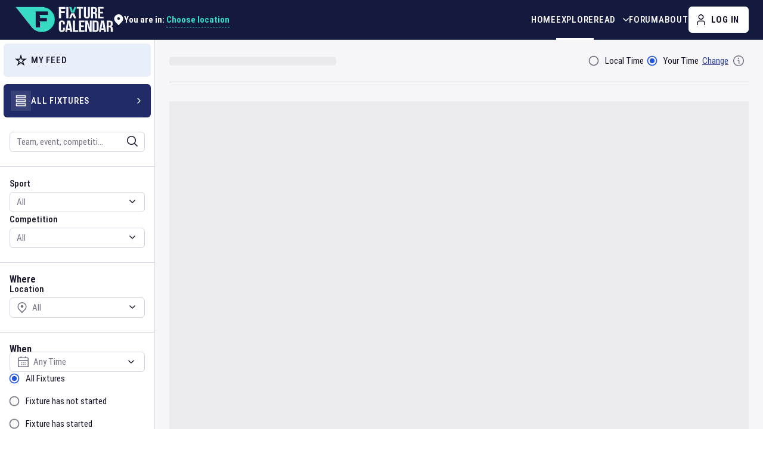

--- FILE ---
content_type: text/html; charset=utf-8
request_url: https://www.google.com/recaptcha/api2/aframe
body_size: 270
content:
<!DOCTYPE HTML><html><head><meta http-equiv="content-type" content="text/html; charset=UTF-8"></head><body><script nonce="6QL3GxLazhDMGkS3LOYUXg">/** Anti-fraud and anti-abuse applications only. See google.com/recaptcha */ try{var clients={'sodar':'https://pagead2.googlesyndication.com/pagead/sodar?'};window.addEventListener("message",function(a){try{if(a.source===window.parent){var b=JSON.parse(a.data);var c=clients[b['id']];if(c){var d=document.createElement('img');d.src=c+b['params']+'&rc='+(localStorage.getItem("rc::a")?sessionStorage.getItem("rc::b"):"");window.document.body.appendChild(d);sessionStorage.setItem("rc::e",parseInt(sessionStorage.getItem("rc::e")||0)+1);localStorage.setItem("rc::h",'1769891309768');}}}catch(b){}});window.parent.postMessage("_grecaptcha_ready", "*");}catch(b){}</script></body></html>

--- FILE ---
content_type: application/javascript; charset=UTF-8
request_url: https://www.fixturecalendar.com/_next/static/chunks/4386.ad768d4d7e1663d3.js
body_size: 2788
content:
"use strict";(self.webpackChunk_N_E=self.webpackChunk_N_E||[]).push([[4386],{34386:function(e,t,o){o.d(t,{Z:function(){return F}});var r=o(63366),n=o(87462),i=o(67294),p=o(86010),a=o(94780),l=o(10238),u=o(41796),s=o(90948),c=o(2734),m=o(71657),d=o(98216),h=o(96514),g=o(17417),f=o(2068),v=o(51705),Z=o(27909),T=o(79674),b=o(49299),w=o(34867),y=o(1588);function x(e){return(0,w.Z)("MuiTooltip",e)}let R=(0,y.Z)("MuiTooltip",["popper","popperInteractive","popperArrow","popperClose","tooltip","tooltipArrow","touch","tooltipPlacementLeft","tooltipPlacementRight","tooltipPlacementTop","tooltipPlacementBottom","arrow"]);var M=o(85893);let P=["arrow","children","classes","components","componentsProps","describeChild","disableFocusListener","disableHoverListener","disableInteractive","disableTouchListener","enterDelay","enterNextDelay","enterTouchDelay","followCursor","id","leaveDelay","leaveTouchDelay","onClose","onOpen","open","placement","PopperComponent","PopperProps","title","TransitionComponent","TransitionProps"],k=e=>{let{classes:t,disableInteractive:o,arrow:r,touch:n,placement:i}=e,p={popper:["popper",!o&&"popperInteractive",r&&"popperArrow"],tooltip:["tooltip",r&&"tooltipArrow",n&&"touch",`tooltipPlacement${(0,d.Z)(i.split("-")[0])}`],arrow:["arrow"]};return(0,a.Z)(p,x,t)},C=(0,s.ZP)(g.Z,{name:"MuiTooltip",slot:"Popper",overridesResolver:(e,t)=>{let{ownerState:o}=e;return[t.popper,!o.disableInteractive&&t.popperInteractive,o.arrow&&t.popperArrow,!o.open&&t.popperClose]}})(({theme:e,ownerState:t,open:o})=>(0,n.Z)({zIndex:(e.vars||e).zIndex.tooltip,pointerEvents:"none"},!t.disableInteractive&&{pointerEvents:"auto"},!o&&{pointerEvents:"none"},t.arrow&&{[`&[data-popper-placement*="bottom"] .${R.arrow}`]:{top:0,marginTop:"-0.71em","&::before":{transformOrigin:"0 100%"}},[`&[data-popper-placement*="top"] .${R.arrow}`]:{bottom:0,marginBottom:"-0.71em","&::before":{transformOrigin:"100% 0"}},[`&[data-popper-placement*="right"] .${R.arrow}`]:(0,n.Z)({},t.isRtl?{right:0,marginRight:"-0.71em"}:{left:0,marginLeft:"-0.71em"},{height:"1em",width:"0.71em","&::before":{transformOrigin:"100% 100%"}}),[`&[data-popper-placement*="left"] .${R.arrow}`]:(0,n.Z)({},t.isRtl?{left:0,marginLeft:"-0.71em"}:{right:0,marginRight:"-0.71em"},{height:"1em",width:"0.71em","&::before":{transformOrigin:"0 0"}})})),E=(0,s.ZP)("div",{name:"MuiTooltip",slot:"Tooltip",overridesResolver:(e,t)=>{let{ownerState:o}=e;return[t.tooltip,o.touch&&t.touch,o.arrow&&t.tooltipArrow,t[`tooltipPlacement${(0,d.Z)(o.placement.split("-")[0])}`]]}})(({theme:e,ownerState:t})=>(0,n.Z)({backgroundColor:e.vars?e.vars.palette.Tooltip.bg:(0,u.Fq)(e.palette.grey[700],.92),borderRadius:(e.vars||e).shape.borderRadius,color:(e.vars||e).palette.common.white,fontFamily:e.typography.fontFamily,padding:"4px 8px",fontSize:e.typography.pxToRem(11),maxWidth:300,margin:2,wordWrap:"break-word",fontWeight:e.typography.fontWeightMedium},t.arrow&&{position:"relative",margin:0},t.touch&&{padding:"8px 16px",fontSize:e.typography.pxToRem(14),lineHeight:`${Math.round(1e5*(16/14))/1e5}em`,fontWeight:e.typography.fontWeightRegular},{[`.${R.popper}[data-popper-placement*="left"] &`]:(0,n.Z)({transformOrigin:"right center"},t.isRtl?(0,n.Z)({marginLeft:"14px"},t.touch&&{marginLeft:"24px"}):(0,n.Z)({marginRight:"14px"},t.touch&&{marginRight:"24px"})),[`.${R.popper}[data-popper-placement*="right"] &`]:(0,n.Z)({transformOrigin:"left center"},t.isRtl?(0,n.Z)({marginRight:"14px"},t.touch&&{marginRight:"24px"}):(0,n.Z)({marginLeft:"14px"},t.touch&&{marginLeft:"24px"})),[`.${R.popper}[data-popper-placement*="top"] &`]:(0,n.Z)({transformOrigin:"center bottom",marginBottom:"14px"},t.touch&&{marginBottom:"24px"}),[`.${R.popper}[data-popper-placement*="bottom"] &`]:(0,n.Z)({transformOrigin:"center top",marginTop:"14px"},t.touch&&{marginTop:"24px"})})),O=(0,s.ZP)("span",{name:"MuiTooltip",slot:"Arrow",overridesResolver:(e,t)=>t.arrow})(({theme:e})=>({overflow:"hidden",position:"absolute",width:"1em",height:"0.71em",boxSizing:"border-box",color:e.vars?e.vars.palette.Tooltip.bg:(0,u.Fq)(e.palette.grey[700],.9),"&::before":{content:'""',margin:"auto",display:"block",width:"100%",height:"100%",backgroundColor:"currentColor",transform:"rotate(45deg)"}})),L=!1,S=null;function N(e,t){return o=>{t&&t(o),e(o)}}let $=i.forwardRef(function(e,t){var o,a,u,s,d,w;let y=(0,m.Z)({props:e,name:"MuiTooltip"}),{arrow:x=!1,children:R,components:$={},componentsProps:F={},describeChild:W=!1,disableFocusListener:A=!1,disableHoverListener:B=!1,disableInteractive:I=!1,disableTouchListener:j=!1,enterDelay:z=100,enterNextDelay:D=0,enterTouchDelay:U=700,followCursor:_=!1,id:q,leaveDelay:H=0,leaveTouchDelay:X=1500,onClose:Y,onOpen:G,open:J,placement:K="bottom",PopperComponent:Q,PopperProps:V={},title:ee,TransitionComponent:et=h.Z,TransitionProps:eo}=y,er=(0,r.Z)(y,P),en=(0,c.Z)(),ei="rtl"===en.direction,[ep,ea]=i.useState(),[el,eu]=i.useState(null),es=i.useRef(!1),ec=I||_,em=i.useRef(),ed=i.useRef(),eh=i.useRef(),eg=i.useRef(),[ef,ev]=(0,b.Z)({controlled:J,default:!1,name:"Tooltip",state:"open"}),eZ=ef,eT=(0,Z.Z)(q),eb=i.useRef(),ew=i.useCallback(()=>{void 0!==eb.current&&(document.body.style.WebkitUserSelect=eb.current,eb.current=void 0),clearTimeout(eg.current)},[]);i.useEffect(()=>()=>{clearTimeout(em.current),clearTimeout(ed.current),clearTimeout(eh.current),ew()},[ew]);let ey=e=>{clearTimeout(S),L=!0,ev(!0),G&&!eZ&&G(e)},ex=(0,f.Z)(e=>{clearTimeout(S),S=setTimeout(()=>{L=!1},800+H),ev(!1),Y&&eZ&&Y(e),clearTimeout(em.current),em.current=setTimeout(()=>{es.current=!1},en.transitions.duration.shortest)}),eR=e=>{es.current&&"touchstart"!==e.type||(ep&&ep.removeAttribute("title"),clearTimeout(ed.current),clearTimeout(eh.current),z||L&&D?ed.current=setTimeout(()=>{ey(e)},L?D:z):ey(e))},eM=e=>{clearTimeout(ed.current),clearTimeout(eh.current),eh.current=setTimeout(()=>{ex(e)},H)},{isFocusVisibleRef:eP,onBlur:ek,onFocus:eC,ref:eE}=(0,T.Z)(),[,eO]=i.useState(!1),eL=e=>{ek(e),!1===eP.current&&(eO(!1),eM(e))},eS=e=>{ep||ea(e.currentTarget),eC(e),!0===eP.current&&(eO(!0),eR(e))},eN=e=>{es.current=!0;let t=R.props;t.onTouchStart&&t.onTouchStart(e)},e$=e=>{eN(e),clearTimeout(eh.current),clearTimeout(em.current),ew(),eb.current=document.body.style.WebkitUserSelect,document.body.style.WebkitUserSelect="none",eg.current=setTimeout(()=>{document.body.style.WebkitUserSelect=eb.current,eR(e)},U)},eF=e=>{R.props.onTouchEnd&&R.props.onTouchEnd(e),ew(),clearTimeout(eh.current),eh.current=setTimeout(()=>{ex(e)},X)};i.useEffect(()=>{if(eZ)return document.addEventListener("keydown",e),()=>{document.removeEventListener("keydown",e)};function e(e){("Escape"===e.key||"Esc"===e.key)&&ex(e)}},[ex,eZ]);let eW=(0,v.Z)(ea,t),eA=(0,v.Z)(eE,eW),eB=(0,v.Z)(R.ref,eA);""===ee&&(eZ=!1);let eI=i.useRef({x:0,y:0}),ej=i.useRef(),ez=e=>{let t=R.props;t.onMouseMove&&t.onMouseMove(e),eI.current={x:e.clientX,y:e.clientY},ej.current&&ej.current.update()},eD={},eU="string"==typeof ee;W?(eD.title=eZ||!eU||B?null:ee,eD["aria-describedby"]=eZ?eT:null):(eD["aria-label"]=eU?ee:null,eD["aria-labelledby"]=eZ&&!eU?eT:null);let e_=(0,n.Z)({},eD,er,R.props,{className:(0,p.Z)(er.className,R.props.className),onTouchStart:eN,ref:eB},_?{onMouseMove:ez}:{}),eq={};j||(e_.onTouchStart=e$,e_.onTouchEnd=eF),B||(e_.onMouseOver=N(eR,e_.onMouseOver),e_.onMouseLeave=N(eM,e_.onMouseLeave),ec||(eq.onMouseOver=eR,eq.onMouseLeave=eM)),A||(e_.onFocus=N(eS,e_.onFocus),e_.onBlur=N(eL,e_.onBlur),ec||(eq.onFocus=eS,eq.onBlur=eL));let eH=i.useMemo(()=>{var e;let t=[{name:"arrow",enabled:!!el,options:{element:el,padding:4}}];return null!=(e=V.popperOptions)&&e.modifiers&&(t=t.concat(V.popperOptions.modifiers)),(0,n.Z)({},V.popperOptions,{modifiers:t})},[el,V]),eX=(0,n.Z)({},y,{isRtl:ei,arrow:x,disableInteractive:ec,placement:K,PopperComponentProp:Q,touch:es.current}),eY=k(eX),eG=null!=(o=$.Popper)?o:C,eJ=null!=(a=null!=(u=$.Transition)?u:et)?a:h.Z,eK=null!=(s=$.Tooltip)?s:E,eQ=null!=(d=$.Arrow)?d:O,eV=(0,l.Z)(eG,(0,n.Z)({},V,F.popper),eX),e0=(0,l.Z)(eJ,(0,n.Z)({},eo,F.transition),eX),e1=(0,l.Z)(eK,(0,n.Z)({},F.tooltip),eX),e4=(0,l.Z)(eQ,(0,n.Z)({},F.arrow),eX);return(0,M.jsxs)(i.Fragment,{children:[i.cloneElement(R,e_),(0,M.jsx)(eG,(0,n.Z)({as:null!=Q?Q:g.Z,placement:K,anchorEl:_?{getBoundingClientRect:()=>({top:eI.current.y,left:eI.current.x,right:eI.current.x,bottom:eI.current.y,width:0,height:0})}:ep,popperRef:ej,open:!!ep&&eZ,id:eT,transition:!0},eq,eV,{className:(0,p.Z)(eY.popper,null==V?void 0:V.className,null==(w=F.popper)?void 0:w.className),popperOptions:eH,children:({TransitionProps:e})=>{var t,o;return(0,M.jsx)(eJ,(0,n.Z)({timeout:en.transitions.duration.shorter},e,e0,{children:(0,M.jsxs)(eK,(0,n.Z)({},e1,{className:(0,p.Z)(eY.tooltip,null==(t=F.tooltip)?void 0:t.className),children:[ee,x?(0,M.jsx)(eQ,(0,n.Z)({},e4,{className:(0,p.Z)(eY.arrow,null==(o=F.arrow)?void 0:o.className),ref:eu})):null]}))}))}}))]})});var F=$}}]);

--- FILE ---
content_type: application/javascript; charset=UTF-8
request_url: https://www.fixturecalendar.com/_next/static/chunks/738-03fe1bdf3b832821.js
body_size: 15746
content:
"use strict";(self.webpackChunk_N_E=self.webpackChunk_N_E||[]).push([[738],{6135:function(e,t,r){var n=r(63366),o=r(87462),i=r(67294),a=r(59766),l=r(94780),s=r(13970),d=r(90948),u=r(71657),p=r(24707),c=r(85893);let f=["disableUnderline","components","componentsProps","fullWidth","hiddenLabel","inputComponent","multiline","type"],m=e=>{let{classes:t,disableUnderline:r}=e,n=(0,l.Z)({root:["root",!r&&"underline"],input:["input"]},p._,t);return(0,o.Z)({},t,n)},h=(0,d.ZP)(s.Ej,{shouldForwardProp:e=>(0,d.FO)(e)||"classes"===e,name:"MuiFilledInput",slot:"Root",overridesResolver:(e,t)=>{let{ownerState:r}=e;return[...(0,s.Gx)(e,t),!r.disableUnderline&&t.underline]}})(({theme:e,ownerState:t})=>{var r;let n="light"===e.palette.mode,i=n?"rgba(0, 0, 0, 0.06)":"rgba(255, 255, 255, 0.09)";return(0,o.Z)({position:"relative",backgroundColor:e.vars?e.vars.palette.FilledInput.bg:i,borderTopLeftRadius:(e.vars||e).shape.borderRadius,borderTopRightRadius:(e.vars||e).shape.borderRadius,transition:e.transitions.create("background-color",{duration:e.transitions.duration.shorter,easing:e.transitions.easing.easeOut}),"&:hover":{backgroundColor:e.vars?e.vars.palette.FilledInput.hoverBg:n?"rgba(0, 0, 0, 0.09)":"rgba(255, 255, 255, 0.13)","@media (hover: none)":{backgroundColor:e.vars?e.vars.palette.FilledInput.bg:i}},[`&.${p.Z.focused}`]:{backgroundColor:e.vars?e.vars.palette.FilledInput.bg:i},[`&.${p.Z.disabled}`]:{backgroundColor:e.vars?e.vars.palette.FilledInput.disabledBg:n?"rgba(0, 0, 0, 0.12)":"rgba(255, 255, 255, 0.12)"}},!t.disableUnderline&&{"&:after":{borderBottom:`2px solid ${null==(r=(e.vars||e).palette[t.color||"primary"])?void 0:r.main}`,left:0,bottom:0,content:'""',position:"absolute",right:0,transform:"scaleX(0)",transition:e.transitions.create("transform",{duration:e.transitions.duration.shorter,easing:e.transitions.easing.easeOut}),pointerEvents:"none"},[`&.${p.Z.focused}:after`]:{transform:"scaleX(1) translateX(0)"},[`&.${p.Z.error}:after`]:{borderBottomColor:(e.vars||e).palette.error.main,transform:"scaleX(1)"},"&:before":{borderBottom:`1px solid ${e.vars?`rgba(${e.vars.palette.common.onBackgroundChannel} / ${e.vars.opacity.inputUnderline})`:n?"rgba(0, 0, 0, 0.42)":"rgba(255, 255, 255, 0.7)"}`,left:0,bottom:0,content:'"\\00a0"',position:"absolute",right:0,transition:e.transitions.create("border-bottom-color",{duration:e.transitions.duration.shorter}),pointerEvents:"none"},[`&:hover:not(.${p.Z.disabled}):before`]:{borderBottom:`1px solid ${(e.vars||e).palette.text.primary}`},[`&.${p.Z.disabled}:before`]:{borderBottomStyle:"dotted"}},t.startAdornment&&{paddingLeft:12},t.endAdornment&&{paddingRight:12},t.multiline&&(0,o.Z)({padding:"25px 12px 8px"},"small"===t.size&&{paddingTop:21,paddingBottom:4},t.hiddenLabel&&{paddingTop:16,paddingBottom:17}))}),v=(0,d.ZP)(s.rA,{name:"MuiFilledInput",slot:"Input",overridesResolver:s._o})(({theme:e,ownerState:t})=>(0,o.Z)({paddingTop:25,paddingRight:12,paddingBottom:8,paddingLeft:12},!e.vars&&{"&:-webkit-autofill":{WebkitBoxShadow:"light"===e.palette.mode?null:"0 0 0 100px #266798 inset",WebkitTextFillColor:"light"===e.palette.mode?null:"#fff",caretColor:"light"===e.palette.mode?null:"#fff",borderTopLeftRadius:"inherit",borderTopRightRadius:"inherit"}},e.vars&&{"&:-webkit-autofill":{borderTopLeftRadius:"inherit",borderTopRightRadius:"inherit"},[e.getColorSchemeSelector("dark")]:{"&:-webkit-autofill":{WebkitBoxShadow:"0 0 0 100px #266798 inset",WebkitTextFillColor:"#fff",caretColor:"#fff"}}},"small"===t.size&&{paddingTop:21,paddingBottom:4},t.hiddenLabel&&{paddingTop:16,paddingBottom:17},t.multiline&&{paddingTop:0,paddingBottom:0,paddingLeft:0,paddingRight:0},t.startAdornment&&{paddingLeft:0},t.endAdornment&&{paddingRight:0},t.hiddenLabel&&"small"===t.size&&{paddingTop:8,paddingBottom:9})),b=i.forwardRef(function(e,t){let r=(0,u.Z)({props:e,name:"MuiFilledInput"}),{components:i={},componentsProps:l,fullWidth:d=!1,inputComponent:p="input",multiline:b=!1,type:Z="text"}=r,g=(0,n.Z)(r,f),x=(0,o.Z)({},r,{fullWidth:d,inputComponent:p,multiline:b,type:Z}),y=m(r),w={root:{ownerState:x},input:{ownerState:x}},R=l?(0,a.Z)(l,w):w;return(0,c.jsx)(s.ZP,(0,o.Z)({components:(0,o.Z)({Root:h,Input:v},i),componentsProps:R,fullWidth:d,inputComponent:p,multiline:b,ref:t,type:Z},g,{classes:y}))});b.muiName="Input",t.Z=b},24707:function(e,t,r){r.d(t,{_:function(){return l}});var n=r(87462),o=r(34867),i=r(1588),a=r(55827);function l(e){return(0,o.Z)("MuiFilledInput",e)}let s=(0,n.Z)({},a.Z,(0,i.Z)("MuiFilledInput",["root","underline","input"]));t.Z=s},94054:function(e,t,r){r.d(t,{Z:function(){return y}});var n=r(63366),o=r(87462),i=r(67294),a=r(86010),l=r(94780),s=r(71657),d=r(90948),u=r(5108),p=r(98216),c=r(71579),f=r(47167),m=r(34867);function h(e){return(0,m.Z)("MuiFormControl",e)}(0,r(1588).Z)("MuiFormControl",["root","marginNone","marginNormal","marginDense","fullWidth","disabled"]);var v=r(85893);let b=["children","className","color","component","disabled","error","focused","fullWidth","hiddenLabel","margin","required","size","variant"],Z=e=>{let{classes:t,margin:r,fullWidth:n}=e,o={root:["root","none"!==r&&`margin${(0,p.Z)(r)}`,n&&"fullWidth"]};return(0,l.Z)(o,h,t)},g=(0,d.ZP)("div",{name:"MuiFormControl",slot:"Root",overridesResolver:({ownerState:e},t)=>(0,o.Z)({},t.root,t[`margin${(0,p.Z)(e.margin)}`],e.fullWidth&&t.fullWidth)})(({ownerState:e})=>(0,o.Z)({display:"inline-flex",flexDirection:"column",position:"relative",minWidth:0,padding:0,margin:0,border:0,verticalAlign:"top"},"normal"===e.margin&&{marginTop:16,marginBottom:8},"dense"===e.margin&&{marginTop:8,marginBottom:4},e.fullWidth&&{width:"100%"})),x=i.forwardRef(function(e,t){let r;let l=(0,s.Z)({props:e,name:"MuiFormControl"}),{children:d,className:p,color:m="primary",component:h="div",disabled:x=!1,error:y=!1,focused:w,fullWidth:R=!1,hiddenLabel:S=!1,margin:C="none",required:P=!1,size:k="medium",variant:M="outlined"}=l,E=(0,n.Z)(l,b),I=(0,o.Z)({},l,{color:m,component:h,disabled:x,error:y,fullWidth:R,hiddenLabel:S,margin:C,required:P,size:k,variant:M}),F=Z(I),[z,O]=i.useState(()=>{let e=!1;return d&&i.Children.forEach(d,t=>{if(!(0,c.Z)(t,["Input","Select"]))return;let r=(0,c.Z)(t,["Select"])?t.props.input:t;r&&(0,u.B7)(r.props)&&(e=!0)}),e}),[$,j]=i.useState(()=>{let e=!1;return d&&i.Children.forEach(d,t=>{(0,c.Z)(t,["Input","Select"])&&(0,u.vd)(t.props,!0)&&(e=!0)}),e}),[A,L]=i.useState(!1);x&&A&&L(!1);let N=i.useCallback(()=>{j(!0)},[]),T=i.useCallback(()=>{j(!1)},[]);return(0,v.jsx)(f.Z.Provider,{value:{adornedStart:z,setAdornedStart:O,color:m,disabled:x,error:y,filled:$,focused:void 0===w||x?A:w,fullWidth:R,hiddenLabel:S,size:k,onBlur:()=>{L(!1)},onEmpty:T,onFilled:N,onFocus:()=>{L(!0)},registerEffect:r,required:P,variant:M},children:(0,v.jsx)(g,(0,o.Z)({as:h,ownerState:I,className:(0,a.Z)(F.root,p),ref:t},E,{children:d}))})});var y=x},47167:function(e,t,r){var n=r(67294);let o=n.createContext();t.Z=o},15704:function(e,t,r){r.d(t,{Z:function(){return n}});function n({props:e,states:t,muiFormControl:r}){return t.reduce((t,n)=>(t[n]=e[n],r&&void 0===e[n]&&(t[n]=r[n]),t),{})}},74423:function(e,t,r){r.d(t,{Z:function(){return i}});var n=r(67294),o=r(47167);function i(){return n.useContext(o.Z)}},56815:function(e,t,r){r.d(t,{Z:function(){return R}});var n,o=r(63366),i=r(87462),a=r(67294),l=r(86010),s=r(94780),d=r(15704),u=r(74423),p=r(90948),c=r(98216),f=r(34867),m=r(1588);function h(e){return(0,f.Z)("MuiFormHelperText",e)}let v=(0,m.Z)("MuiFormHelperText",["root","error","disabled","sizeSmall","sizeMedium","contained","focused","filled","required"]);var b=r(71657),Z=r(85893);let g=["children","className","component","disabled","error","filled","focused","margin","required","variant"],x=e=>{let{classes:t,contained:r,size:n,disabled:o,error:i,filled:a,focused:l,required:d}=e,u={root:["root",o&&"disabled",i&&"error",n&&`size${(0,c.Z)(n)}`,r&&"contained",l&&"focused",a&&"filled",d&&"required"]};return(0,s.Z)(u,h,t)},y=(0,p.ZP)("p",{name:"MuiFormHelperText",slot:"Root",overridesResolver:(e,t)=>{let{ownerState:r}=e;return[t.root,r.size&&t[`size${(0,c.Z)(r.size)}`],r.contained&&t.contained,r.filled&&t.filled]}})(({theme:e,ownerState:t})=>(0,i.Z)({color:(e.vars||e).palette.text.secondary},e.typography.caption,{textAlign:"left",marginTop:3,marginRight:0,marginBottom:0,marginLeft:0,[`&.${v.disabled}`]:{color:(e.vars||e).palette.text.disabled},[`&.${v.error}`]:{color:(e.vars||e).palette.error.main}},"small"===t.size&&{marginTop:4},t.contained&&{marginLeft:14,marginRight:14})),w=a.forwardRef(function(e,t){let r=(0,b.Z)({props:e,name:"MuiFormHelperText"}),{children:a,className:s,component:p="p"}=r,c=(0,o.Z)(r,g),f=(0,u.Z)(),m=(0,d.Z)({props:r,muiFormControl:f,states:["variant","size","disabled","error","filled","focused","required"]}),h=(0,i.Z)({},r,{component:p,contained:"filled"===m.variant||"outlined"===m.variant,variant:m.variant,size:m.size,disabled:m.disabled,error:m.error,filled:m.filled,focused:m.focused,required:m.required}),v=x(h);return(0,Z.jsx)(y,(0,i.Z)({as:p,ownerState:h,className:(0,l.Z)(v.root,s),ref:t},c,{children:" "===a?n||(n=(0,Z.jsx)("span",{className:"notranslate",children:"​"})):a}))});var R=w},40476:function(e,t,r){var n=r(63366),o=r(87462),i=r(67294),a=r(86010),l=r(94780),s=r(15704),d=r(74423),u=r(98216),p=r(71657),c=r(90948),f=r(64748),m=r(85893);let h=["children","className","color","component","disabled","error","filled","focused","required"],v=e=>{let{classes:t,color:r,focused:n,disabled:o,error:i,filled:a,required:s}=e,d={root:["root",`color${(0,u.Z)(r)}`,o&&"disabled",i&&"error",a&&"filled",n&&"focused",s&&"required"],asterisk:["asterisk",i&&"error"]};return(0,l.Z)(d,f.M,t)},b=(0,c.ZP)("label",{name:"MuiFormLabel",slot:"Root",overridesResolver:({ownerState:e},t)=>(0,o.Z)({},t.root,"secondary"===e.color&&t.colorSecondary,e.filled&&t.filled)})(({theme:e,ownerState:t})=>(0,o.Z)({color:(e.vars||e).palette.text.secondary},e.typography.body1,{lineHeight:"1.4375em",padding:0,position:"relative",[`&.${f.Z.focused}`]:{color:(e.vars||e).palette[t.color].main},[`&.${f.Z.disabled}`]:{color:(e.vars||e).palette.text.disabled},[`&.${f.Z.error}`]:{color:(e.vars||e).palette.error.main}})),Z=(0,c.ZP)("span",{name:"MuiFormLabel",slot:"Asterisk",overridesResolver:(e,t)=>t.asterisk})(({theme:e})=>({[`&.${f.Z.error}`]:{color:(e.vars||e).palette.error.main}})),g=i.forwardRef(function(e,t){let r=(0,p.Z)({props:e,name:"MuiFormLabel"}),{children:i,className:l,component:u="label"}=r,c=(0,n.Z)(r,h),f=(0,d.Z)(),g=(0,s.Z)({props:r,muiFormControl:f,states:["color","required","focused","disabled","error","filled"]}),x=(0,o.Z)({},r,{color:g.color||"primary",component:u,disabled:g.disabled,error:g.error,filled:g.filled,focused:g.focused,required:g.required}),y=v(x);return(0,m.jsxs)(b,(0,o.Z)({as:u,ownerState:x,className:(0,a.Z)(y.root,l),ref:t},c,{children:[i,g.required&&(0,m.jsxs)(Z,{ownerState:x,"aria-hidden":!0,className:y.asterisk,children:[" ","*"]})]}))});t.Z=g},64748:function(e,t,r){r.d(t,{M:function(){return i}});var n=r(34867),o=r(1588);function i(e){return(0,n.Z)("MuiFormLabel",e)}let a=(0,o.Z)("MuiFormLabel",["root","colorSecondary","focused","disabled","error","filled","required","asterisk"]);t.Z=a},96514:function(e,t,r){var n=r(87462),o=r(63366),i=r(67294),a=r(98885),l=r(2734),s=r(30577),d=r(51705),u=r(85893);let p=["addEndListener","appear","children","easing","in","onEnter","onEntered","onEntering","onExit","onExited","onExiting","style","timeout","TransitionComponent"];function c(e){return`scale(${e}, ${e**2})`}let f={entering:{opacity:1,transform:c(1)},entered:{opacity:1,transform:"none"}},m="undefined"!=typeof navigator&&/^((?!chrome|android).)*(safari|mobile)/i.test(navigator.userAgent)&&/(os |version\/)15(.|_)4/i.test(navigator.userAgent),h=i.forwardRef(function(e,t){let{addEndListener:r,appear:h=!0,children:v,easing:b,in:Z,onEnter:g,onEntered:x,onEntering:y,onExit:w,onExited:R,onExiting:S,style:C,timeout:P="auto",TransitionComponent:k=a.ZP}=e,M=(0,o.Z)(e,p),E=i.useRef(),I=i.useRef(),F=(0,l.Z)(),z=i.useRef(null),O=(0,d.Z)(v.ref,t),$=(0,d.Z)(z,O),j=e=>t=>{if(e){let r=z.current;void 0===t?e(r):e(r,t)}},A=j(y),L=j((e,t)=>{let r;(0,s.n)(e);let{duration:n,delay:o,easing:i}=(0,s.C)({style:C,timeout:P,easing:b},{mode:"enter"});"auto"===P?(r=F.transitions.getAutoHeightDuration(e.clientHeight),I.current=r):r=n,e.style.transition=[F.transitions.create("opacity",{duration:r,delay:o}),F.transitions.create("transform",{duration:m?r:.666*r,delay:o,easing:i})].join(","),g&&g(e,t)}),N=j(x),T=j(S),W=j(e=>{let t;let{duration:r,delay:n,easing:o}=(0,s.C)({style:C,timeout:P,easing:b},{mode:"exit"});"auto"===P?(t=F.transitions.getAutoHeightDuration(e.clientHeight),I.current=t):t=r,e.style.transition=[F.transitions.create("opacity",{duration:t,delay:n}),F.transitions.create("transform",{duration:m?t:.666*t,delay:m?n:n||.333*t,easing:o})].join(","),e.style.opacity=0,e.style.transform=c(.75),w&&w(e)}),B=j(R),D=e=>{"auto"===P&&(E.current=setTimeout(e,I.current||0)),r&&r(z.current,e)};return i.useEffect(()=>()=>{clearTimeout(E.current)},[]),(0,u.jsx)(k,(0,n.Z)({appear:h,in:Z,nodeRef:z,onEnter:L,onEntered:N,onEntering:A,onExit:W,onExited:B,onExiting:T,addEndListener:D,timeout:"auto"===P?null:P},M,{children:(e,t)=>i.cloneElement(v,(0,n.Z)({style:(0,n.Z)({opacity:0,transform:c(.75),visibility:"exited"!==e||Z?void 0:"hidden"},f[e],C,v.props.style),ref:$},t))}))});h.muiSupportAuto=!0,t.Z=h},79332:function(e,t,r){var n=r(63366),o=r(87462),i=r(67294),a=r(94780),l=r(59766),s=r(13970),d=r(90948),u=r(71657),p=r(7021),c=r(85893);let f=["disableUnderline","components","componentsProps","fullWidth","inputComponent","multiline","type"],m=e=>{let{classes:t,disableUnderline:r}=e,n=(0,a.Z)({root:["root",!r&&"underline"],input:["input"]},p.l,t);return(0,o.Z)({},t,n)},h=(0,d.ZP)(s.Ej,{shouldForwardProp:e=>(0,d.FO)(e)||"classes"===e,name:"MuiInput",slot:"Root",overridesResolver:(e,t)=>{let{ownerState:r}=e;return[...(0,s.Gx)(e,t),!r.disableUnderline&&t.underline]}})(({theme:e,ownerState:t})=>{let r="light"===e.palette.mode,n=r?"rgba(0, 0, 0, 0.42)":"rgba(255, 255, 255, 0.7)";return e.vars&&(n=`rgba(${e.vars.palette.common.onBackgroundChannel} / ${e.vars.opacity.inputUnderline})`),(0,o.Z)({position:"relative"},t.formControl&&{"label + &":{marginTop:16}},!t.disableUnderline&&{"&:after":{borderBottom:`2px solid ${(e.vars||e).palette[t.color].main}`,left:0,bottom:0,content:'""',position:"absolute",right:0,transform:"scaleX(0)",transition:e.transitions.create("transform",{duration:e.transitions.duration.shorter,easing:e.transitions.easing.easeOut}),pointerEvents:"none"},[`&.${p.Z.focused}:after`]:{transform:"scaleX(1) translateX(0)"},[`&.${p.Z.error}:after`]:{borderBottomColor:(e.vars||e).palette.error.main,transform:"scaleX(1)"},"&:before":{borderBottom:`1px solid ${n}`,left:0,bottom:0,content:'"\\00a0"',position:"absolute",right:0,transition:e.transitions.create("border-bottom-color",{duration:e.transitions.duration.shorter}),pointerEvents:"none"},[`&:hover:not(.${p.Z.disabled}):before`]:{borderBottom:`2px solid ${(e.vars||e).palette.text.primary}`,"@media (hover: none)":{borderBottom:`1px solid ${n}`}},[`&.${p.Z.disabled}:before`]:{borderBottomStyle:"dotted"}})}),v=(0,d.ZP)(s.rA,{name:"MuiInput",slot:"Input",overridesResolver:s._o})({}),b=i.forwardRef(function(e,t){let r=(0,u.Z)({props:e,name:"MuiInput"}),{disableUnderline:i,components:a={},componentsProps:d,fullWidth:p=!1,inputComponent:b="input",multiline:Z=!1,type:g="text"}=r,x=(0,n.Z)(r,f),y=m(r),w={root:{ownerState:{disableUnderline:i}}},R=d?(0,l.Z)(d,w):w;return(0,c.jsx)(s.ZP,(0,o.Z)({components:(0,o.Z)({Root:h,Input:v},a),componentsProps:R,fullWidth:p,inputComponent:b,multiline:Z,ref:t,type:g},x,{classes:y}))});b.muiName="Input",t.Z=b},7021:function(e,t,r){r.d(t,{l:function(){return l}});var n=r(87462),o=r(34867),i=r(1588),a=r(55827);function l(e){return(0,o.Z)("MuiInput",e)}let s=(0,n.Z)({},a.Z,(0,i.Z)("MuiInput",["root","underline","input"]));t.Z=s},87109:function(e,t,r){r.d(t,{Z:function(){return C}});var n,o=r(63366),i=r(87462),a=r(67294),l=r(86010),s=r(94780),d=r(98216),u=r(15861),p=r(47167),c=r(74423),f=r(90948),m=r(34867),h=r(1588);function v(e){return(0,m.Z)("MuiInputAdornment",e)}let b=(0,h.Z)("MuiInputAdornment",["root","filled","standard","outlined","positionStart","positionEnd","disablePointerEvents","hiddenLabel","sizeSmall"]);var Z=r(71657),g=r(85893);let x=["children","className","component","disablePointerEvents","disableTypography","position","variant"],y=(e,t)=>{let{ownerState:r}=e;return[t.root,t[`position${(0,d.Z)(r.position)}`],!0===r.disablePointerEvents&&t.disablePointerEvents,t[r.variant]]},w=e=>{let{classes:t,disablePointerEvents:r,hiddenLabel:n,position:o,size:i,variant:a}=e,l={root:["root",r&&"disablePointerEvents",o&&`position${(0,d.Z)(o)}`,a,n&&"hiddenLabel",i&&`size${(0,d.Z)(i)}`]};return(0,s.Z)(l,v,t)},R=(0,f.ZP)("div",{name:"MuiInputAdornment",slot:"Root",overridesResolver:y})(({theme:e,ownerState:t})=>(0,i.Z)({display:"flex",height:"0.01em",maxHeight:"2em",alignItems:"center",whiteSpace:"nowrap",color:(e.vars||e).palette.action.active},"filled"===t.variant&&{[`&.${b.positionStart}&:not(.${b.hiddenLabel})`]:{marginTop:16}},"start"===t.position&&{marginRight:8},"end"===t.position&&{marginLeft:8},!0===t.disablePointerEvents&&{pointerEvents:"none"})),S=a.forwardRef(function(e,t){let r=(0,Z.Z)({props:e,name:"MuiInputAdornment"}),{children:s,className:d,component:f="div",disablePointerEvents:m=!1,disableTypography:h=!1,position:v,variant:b}=r,y=(0,o.Z)(r,x),S=(0,c.Z)()||{},C=b;b&&S.variant,S&&!C&&(C=S.variant);let P=(0,i.Z)({},r,{hiddenLabel:S.hiddenLabel,size:S.size,disablePointerEvents:m,position:v,variant:C}),k=w(P);return(0,g.jsx)(p.Z.Provider,{value:null,children:(0,g.jsx)(R,(0,i.Z)({as:f,ownerState:P,className:(0,l.Z)(k.root,d),ref:t},y,{children:"string"!=typeof s||h?(0,g.jsxs)(a.Fragment,{children:["start"===v?n||(n=(0,g.jsx)("span",{className:"notranslate",children:"​"})):null,s]}):(0,g.jsx)(u.Z,{color:"text.secondary",children:s})}))})});var C=S},13970:function(e,t,r){r.d(t,{rA:function(){return L},Ej:function(){return A},ZP:function(){return W},_o:function(){return $},Gx:function(){return O}});var n=r(63366),o=r(87462),i=r(71387),a=r(67294),l=r(86010),s=r(94780),d=r(73935),u=r(30067),p=r(58290),c=r(87596),f=r(16600),m=r(85893);let h=["onChange","maxRows","minRows","style","value"];function v(e,t){return parseInt(e[t],10)||0}let b={shadow:{visibility:"hidden",position:"absolute",overflow:"hidden",height:0,top:0,left:0,transform:"translateZ(0)"}};function Z(e){return null==e||0===Object.keys(e).length}let g=a.forwardRef(function(e,t){let{onChange:r,maxRows:i,minRows:l=1,style:s,value:g}=e,x=(0,n.Z)(e,h),{current:y}=a.useRef(null!=g),w=a.useRef(null),R=(0,u.Z)(t,w),S=a.useRef(null),C=a.useRef(0),[P,k]=a.useState({}),M=a.useCallback(()=>{let t=w.current,r=(0,p.Z)(t),n=r.getComputedStyle(t);if("0px"===n.width)return{};let o=S.current;o.style.width=n.width,o.value=t.value||e.placeholder||"x","\n"===o.value.slice(-1)&&(o.value+=" ");let a=n["box-sizing"],s=v(n,"padding-bottom")+v(n,"padding-top"),d=v(n,"border-bottom-width")+v(n,"border-top-width"),u=o.scrollHeight;o.value="x";let c=o.scrollHeight,f=u;l&&(f=Math.max(Number(l)*c,f)),i&&(f=Math.min(Number(i)*c,f)),f=Math.max(f,c);let m=f+("border-box"===a?s+d:0),h=1>=Math.abs(f-u);return{outerHeightStyle:m,overflow:h}},[i,l,e.placeholder]),E=(e,t)=>{let{outerHeightStyle:r,overflow:n}=t;return C.current<20&&(r>0&&Math.abs((e.outerHeightStyle||0)-r)>1||e.overflow!==n)?(C.current+=1,{overflow:n,outerHeightStyle:r}):e},I=a.useCallback(()=>{let e=M();Z(e)||k(t=>E(t,e))},[M]),F=()=>{let e=M();Z(e)||(0,d.flushSync)(()=>{k(t=>E(t,e))})};a.useEffect(()=>{let e;let t=(0,c.Z)(()=>{C.current=0,w.current&&F()}),r=(0,p.Z)(w.current);return r.addEventListener("resize",t),"undefined"!=typeof ResizeObserver&&(e=new ResizeObserver(t)).observe(w.current),()=>{t.clear(),r.removeEventListener("resize",t),e&&e.disconnect()}}),(0,f.Z)(()=>{I()}),a.useEffect(()=>{C.current=0},[g]);let z=e=>{C.current=0,y||I(),r&&r(e)};return(0,m.jsxs)(a.Fragment,{children:[(0,m.jsx)("textarea",(0,o.Z)({value:g,onChange:z,ref:R,rows:l,style:(0,o.Z)({height:P.outerHeightStyle,overflow:P.overflow?"hidden":null},s)},x)),(0,m.jsx)("textarea",{"aria-hidden":!0,className:e.className,readOnly:!0,ref:S,tabIndex:-1,style:(0,o.Z)({},b.shadow,s,{padding:0})})]})});var x=r(28442),y=r(15704),w=r(47167),R=r(74423),S=r(90948),C=r(71657),P=r(98216),k=r(51705),M=r(58974),E=r(42287),I=r(5108),F=r(55827);let z=["aria-describedby","autoComplete","autoFocus","className","color","components","componentsProps","defaultValue","disabled","disableInjectingGlobalStyles","endAdornment","error","fullWidth","id","inputComponent","inputProps","inputRef","margin","maxRows","minRows","multiline","name","onBlur","onChange","onClick","onFocus","onKeyDown","onKeyUp","placeholder","readOnly","renderSuffix","rows","size","startAdornment","type","value"],O=(e,t)=>{let{ownerState:r}=e;return[t.root,r.formControl&&t.formControl,r.startAdornment&&t.adornedStart,r.endAdornment&&t.adornedEnd,r.error&&t.error,"small"===r.size&&t.sizeSmall,r.multiline&&t.multiline,r.color&&t[`color${(0,P.Z)(r.color)}`],r.fullWidth&&t.fullWidth,r.hiddenLabel&&t.hiddenLabel]},$=(e,t)=>{let{ownerState:r}=e;return[t.input,"small"===r.size&&t.inputSizeSmall,r.multiline&&t.inputMultiline,"search"===r.type&&t.inputTypeSearch,r.startAdornment&&t.inputAdornedStart,r.endAdornment&&t.inputAdornedEnd,r.hiddenLabel&&t.inputHiddenLabel]},j=e=>{let{classes:t,color:r,disabled:n,error:o,endAdornment:i,focused:a,formControl:l,fullWidth:d,hiddenLabel:u,multiline:p,readOnly:c,size:f,startAdornment:m,type:h}=e,v={root:["root",`color${(0,P.Z)(r)}`,n&&"disabled",o&&"error",d&&"fullWidth",a&&"focused",l&&"formControl","small"===f&&"sizeSmall",p&&"multiline",m&&"adornedStart",i&&"adornedEnd",u&&"hiddenLabel",c&&"readOnly"],input:["input",n&&"disabled","search"===h&&"inputTypeSearch",p&&"inputMultiline","small"===f&&"inputSizeSmall",u&&"inputHiddenLabel",m&&"inputAdornedStart",i&&"inputAdornedEnd",c&&"readOnly"]};return(0,s.Z)(v,F.u,t)},A=(0,S.ZP)("div",{name:"MuiInputBase",slot:"Root",overridesResolver:O})(({theme:e,ownerState:t})=>(0,o.Z)({},e.typography.body1,{color:(e.vars||e).palette.text.primary,lineHeight:"1.4375em",boxSizing:"border-box",position:"relative",cursor:"text",display:"inline-flex",alignItems:"center",[`&.${F.Z.disabled}`]:{color:(e.vars||e).palette.text.disabled,cursor:"default"}},t.multiline&&(0,o.Z)({padding:"4px 0 5px"},"small"===t.size&&{paddingTop:1}),t.fullWidth&&{width:"100%"})),L=(0,S.ZP)("input",{name:"MuiInputBase",slot:"Input",overridesResolver:$})(({theme:e,ownerState:t})=>{let r="light"===e.palette.mode,n=(0,o.Z)({color:"currentColor"},e.vars?{opacity:e.vars.opacity.inputPlaceholder}:{opacity:r?.42:.5},{transition:e.transitions.create("opacity",{duration:e.transitions.duration.shorter})}),i={opacity:"0 !important"},a=e.vars?{opacity:e.vars.opacity.inputPlaceholder}:{opacity:r?.42:.5};return(0,o.Z)({font:"inherit",letterSpacing:"inherit",color:"currentColor",padding:"4px 0 5px",border:0,boxSizing:"content-box",background:"none",height:"1.4375em",margin:0,WebkitTapHighlightColor:"transparent",display:"block",minWidth:0,width:"100%",animationName:"mui-auto-fill-cancel",animationDuration:"10ms","&::-webkit-input-placeholder":n,"&::-moz-placeholder":n,"&:-ms-input-placeholder":n,"&::-ms-input-placeholder":n,"&:focus":{outline:0},"&:invalid":{boxShadow:"none"},"&::-webkit-search-decoration":{WebkitAppearance:"none"},[`label[data-shrink=false] + .${F.Z.formControl} &`]:{"&::-webkit-input-placeholder":i,"&::-moz-placeholder":i,"&:-ms-input-placeholder":i,"&::-ms-input-placeholder":i,"&:focus::-webkit-input-placeholder":a,"&:focus::-moz-placeholder":a,"&:focus:-ms-input-placeholder":a,"&:focus::-ms-input-placeholder":a},[`&.${F.Z.disabled}`]:{opacity:1,WebkitTextFillColor:(e.vars||e).palette.text.disabled},"&:-webkit-autofill":{animationDuration:"5000s",animationName:"mui-auto-fill"}},"small"===t.size&&{paddingTop:1},t.multiline&&{height:"auto",resize:"none",padding:0,paddingTop:0},"search"===t.type&&{MozAppearance:"textfield"})}),N=(0,m.jsx)(E.Z,{styles:{"@keyframes mui-auto-fill":{from:{display:"block"}},"@keyframes mui-auto-fill-cancel":{from:{display:"block"}}}}),T=a.forwardRef(function(e,t){let r=(0,C.Z)({props:e,name:"MuiInputBase"}),{"aria-describedby":s,autoComplete:d,autoFocus:u,className:p,components:c={},componentsProps:f={},defaultValue:h,disabled:v,disableInjectingGlobalStyles:b,endAdornment:Z,fullWidth:S=!1,id:P,inputComponent:E="input",inputProps:F={},inputRef:O,maxRows:$,minRows:T,multiline:W=!1,name:B,onBlur:D,onChange:H,onClick:q,onFocus:K,onKeyDown:U,onKeyUp:V,placeholder:_,readOnly:X,renderSuffix:G,rows:Y,startAdornment:J,type:Q="text",value:ee}=r,et=(0,n.Z)(r,z),er=null!=F.value?F.value:ee,{current:en}=a.useRef(null!=er),eo=a.useRef(),ei=a.useCallback(e=>{},[]),ea=(0,k.Z)(F.ref,ei),el=(0,k.Z)(O,ea),es=(0,k.Z)(eo,el),[ed,eu]=a.useState(!1),ep=(0,R.Z)(),ec=(0,y.Z)({props:r,muiFormControl:ep,states:["color","disabled","error","hiddenLabel","size","required","filled"]});ec.focused=ep?ep.focused:ed,a.useEffect(()=>{!ep&&v&&ed&&(eu(!1),D&&D())},[ep,v,ed,D]);let ef=ep&&ep.onFilled,em=ep&&ep.onEmpty,eh=a.useCallback(e=>{(0,I.vd)(e)?ef&&ef():em&&em()},[ef,em]);(0,M.Z)(()=>{en&&eh({value:er})},[er,eh,en]);let ev=e=>{if(ec.disabled){e.stopPropagation();return}K&&K(e),F.onFocus&&F.onFocus(e),ep&&ep.onFocus?ep.onFocus(e):eu(!0)},eb=e=>{D&&D(e),F.onBlur&&F.onBlur(e),ep&&ep.onBlur?ep.onBlur(e):eu(!1)},eZ=(e,...t)=>{if(!en){let t=e.target||eo.current;if(null==t)throw Error((0,i.Z)(1));eh({value:t.value})}F.onChange&&F.onChange(e,...t),H&&H(e,...t)};a.useEffect(()=>{eh(eo.current)},[]);let eg=e=>{eo.current&&e.currentTarget===e.target&&eo.current.focus(),q&&q(e)},ex=E,ey=F;W&&"input"===ex&&(ey=Y?(0,o.Z)({type:void 0,minRows:Y,maxRows:Y},ey):(0,o.Z)({type:void 0,maxRows:$,minRows:T},ey),ex=g);let ew=e=>{eh("mui-auto-fill-cancel"===e.animationName?eo.current:{value:"x"})};a.useEffect(()=>{ep&&ep.setAdornedStart(!!J)},[ep,J]);let eR=(0,o.Z)({},r,{color:ec.color||"primary",disabled:ec.disabled,endAdornment:Z,error:ec.error,focused:ec.focused,formControl:ep,fullWidth:S,hiddenLabel:ec.hiddenLabel,multiline:W,size:ec.size,startAdornment:J,type:Q}),eS=j(eR),eC=c.Root||A,eP=f.root||{},ek=c.Input||L;return ey=(0,o.Z)({},ey,f.input),(0,m.jsxs)(a.Fragment,{children:[!b&&N,(0,m.jsxs)(eC,(0,o.Z)({},eP,!(0,x.Z)(eC)&&{ownerState:(0,o.Z)({},eR,eP.ownerState)},{ref:t,onClick:eg},et,{className:(0,l.Z)(eS.root,eP.className,p),children:[J,(0,m.jsx)(w.Z.Provider,{value:null,children:(0,m.jsx)(ek,(0,o.Z)({ownerState:eR,"aria-invalid":ec.error,"aria-describedby":s,autoComplete:d,autoFocus:u,defaultValue:h,disabled:ec.disabled,id:P,onAnimationStart:ew,name:B,placeholder:_,readOnly:X,required:ec.required,rows:Y,value:er,onKeyDown:U,onKeyUp:V,type:Q},ey,!(0,x.Z)(ek)&&{as:ex,ownerState:(0,o.Z)({},eR,ey.ownerState)},{ref:es,className:(0,l.Z)(eS.input,ey.className),onBlur:eb,onChange:eZ,onFocus:ev}))}),Z,G?G((0,o.Z)({},ec,{startAdornment:J})):null]}))]})});var W=T},55827:function(e,t,r){r.d(t,{u:function(){return i}});var n=r(34867),o=r(1588);function i(e){return(0,n.Z)("MuiInputBase",e)}let a=(0,o.Z)("MuiInputBase",["root","formControl","focused","disabled","adornedStart","adornedEnd","error","sizeSmall","multiline","colorSecondary","fullWidth","hiddenLabel","readOnly","input","inputSizeSmall","inputMultiline","inputTypeSearch","inputAdornedStart","inputAdornedEnd","inputHiddenLabel"]);t.Z=a},5108:function(e,t,r){function n(e){return null!=e&&!(Array.isArray(e)&&0===e.length)}function o(e,t=!1){return e&&(n(e.value)&&""!==e.value||t&&n(e.defaultValue)&&""!==e.defaultValue)}function i(e){return e.startAdornment}r.d(t,{B7:function(){return i},vd:function(){return o}})},47312:function(e,t,r){r.d(t,{Z:function(){return x}});var n=r(63366),o=r(87462),i=r(67294),a=r(94780),l=r(15704),s=r(74423),d=r(40476),u=r(64748),p=r(71657),c=r(90948),f=r(34867);function m(e){return(0,f.Z)("MuiInputLabel",e)}(0,r(1588).Z)("MuiInputLabel",["root","focused","disabled","error","required","asterisk","formControl","sizeSmall","shrink","animated","standard","filled","outlined"]);var h=r(85893);let v=["disableAnimation","margin","shrink","variant"],b=e=>{let{classes:t,formControl:r,size:n,shrink:i,disableAnimation:l,variant:s,required:d}=e,u=(0,a.Z)({root:["root",r&&"formControl",!l&&"animated",i&&"shrink","small"===n&&"sizeSmall",s],asterisk:[d&&"asterisk"]},m,t);return(0,o.Z)({},t,u)},Z=(0,c.ZP)(d.Z,{shouldForwardProp:e=>(0,c.FO)(e)||"classes"===e,name:"MuiInputLabel",slot:"Root",overridesResolver:(e,t)=>{let{ownerState:r}=e;return[{[`& .${u.Z.asterisk}`]:t.asterisk},t.root,r.formControl&&t.formControl,"small"===r.size&&t.sizeSmall,r.shrink&&t.shrink,!r.disableAnimation&&t.animated,t[r.variant]]}})(({theme:e,ownerState:t})=>(0,o.Z)({display:"block",transformOrigin:"top left",whiteSpace:"nowrap",overflow:"hidden",textOverflow:"ellipsis",maxWidth:"100%"},t.formControl&&{position:"absolute",left:0,top:0,transform:"translate(0, 20px) scale(1)"},"small"===t.size&&{transform:"translate(0, 17px) scale(1)"},t.shrink&&{transform:"translate(0, -1.5px) scale(0.75)",transformOrigin:"top left",maxWidth:"133%"},!t.disableAnimation&&{transition:e.transitions.create(["color","transform","max-width"],{duration:e.transitions.duration.shorter,easing:e.transitions.easing.easeOut})},"filled"===t.variant&&(0,o.Z)({zIndex:1,pointerEvents:"none",transform:"translate(12px, 16px) scale(1)",maxWidth:"calc(100% - 24px)"},"small"===t.size&&{transform:"translate(12px, 13px) scale(1)"},t.shrink&&(0,o.Z)({userSelect:"none",pointerEvents:"auto",transform:"translate(12px, 7px) scale(0.75)",maxWidth:"calc(133% - 24px)"},"small"===t.size&&{transform:"translate(12px, 4px) scale(0.75)"})),"outlined"===t.variant&&(0,o.Z)({zIndex:1,pointerEvents:"none",transform:"translate(14px, 16px) scale(1)",maxWidth:"calc(100% - 24px)"},"small"===t.size&&{transform:"translate(14px, 9px) scale(1)"},t.shrink&&{userSelect:"none",pointerEvents:"auto",maxWidth:"calc(133% - 24px)",transform:"translate(14px, -9px) scale(0.75)"}))),g=i.forwardRef(function(e,t){let r=(0,p.Z)({name:"MuiInputLabel",props:e}),{disableAnimation:i=!1,shrink:a}=r,d=(0,n.Z)(r,v),u=(0,s.Z)(),c=a;void 0===c&&u&&(c=u.filled||u.focused||u.adornedStart);let f=(0,l.Z)({props:r,muiFormControl:u,states:["size","variant","required"]}),m=(0,o.Z)({},r,{disableAnimation:i,formControl:u,shrink:c,size:f.size,variant:f.variant,required:f.required}),g=b(m);return(0,h.jsx)(Z,(0,o.Z)({"data-shrink":c,ownerState:m,ref:t},d,{classes:g}))});var x=g},57709:function(e,t,r){r.d(t,{Z:function(){return S}});var n,o=r(63366),i=r(87462),a=r(67294),l=r(94780),s=r(90948),d=r(85893);let u=["children","classes","className","label","notched"],p=(0,s.ZP)("fieldset")({textAlign:"left",position:"absolute",bottom:0,right:0,top:-5,left:0,margin:0,padding:"0 8px",pointerEvents:"none",borderRadius:"inherit",borderStyle:"solid",borderWidth:1,overflow:"hidden",minWidth:"0%"}),c=(0,s.ZP)("legend")(({ownerState:e,theme:t})=>(0,i.Z)({float:"unset",overflow:"hidden"},!e.withLabel&&{padding:0,lineHeight:"11px",transition:t.transitions.create("width",{duration:150,easing:t.transitions.easing.easeOut})},e.withLabel&&(0,i.Z)({display:"block",width:"auto",padding:0,height:11,fontSize:"0.75em",visibility:"hidden",maxWidth:.01,transition:t.transitions.create("max-width",{duration:50,easing:t.transitions.easing.easeOut}),whiteSpace:"nowrap","& > span":{paddingLeft:5,paddingRight:5,display:"inline-block",opacity:0,visibility:"visible"}},e.notched&&{maxWidth:"100%",transition:t.transitions.create("max-width",{duration:100,easing:t.transitions.easing.easeOut,delay:50})})));var f=r(74423),m=r(15704),h=r(54656),v=r(13970),b=r(71657);let Z=["components","fullWidth","inputComponent","label","multiline","notched","type"],g=e=>{let{classes:t}=e,r=(0,l.Z)({root:["root"],notchedOutline:["notchedOutline"],input:["input"]},h.e,t);return(0,i.Z)({},t,r)},x=(0,s.ZP)(v.Ej,{shouldForwardProp:e=>(0,s.FO)(e)||"classes"===e,name:"MuiOutlinedInput",slot:"Root",overridesResolver:v.Gx})(({theme:e,ownerState:t})=>{let r="light"===e.palette.mode?"rgba(0, 0, 0, 0.23)":"rgba(255, 255, 255, 0.23)";return(0,i.Z)({position:"relative",borderRadius:(e.vars||e).shape.borderRadius,[`&:hover .${h.Z.notchedOutline}`]:{borderColor:(e.vars||e).palette.text.primary},"@media (hover: none)":{[`&:hover .${h.Z.notchedOutline}`]:{borderColor:e.vars?`rgba(${e.vars.palette.common.onBackgroundChannel} / 0.23)`:r}},[`&.${h.Z.focused} .${h.Z.notchedOutline}`]:{borderColor:(e.vars||e).palette[t.color].main,borderWidth:2},[`&.${h.Z.error} .${h.Z.notchedOutline}`]:{borderColor:(e.vars||e).palette.error.main},[`&.${h.Z.disabled} .${h.Z.notchedOutline}`]:{borderColor:(e.vars||e).palette.action.disabled}},t.startAdornment&&{paddingLeft:14},t.endAdornment&&{paddingRight:14},t.multiline&&(0,i.Z)({padding:"16.5px 14px"},"small"===t.size&&{padding:"8.5px 14px"}))}),y=(0,s.ZP)(function(e){let{className:t,label:r,notched:a}=e,l=(0,o.Z)(e,u),s=null!=r&&""!==r,f=(0,i.Z)({},e,{notched:a,withLabel:s});return(0,d.jsx)(p,(0,i.Z)({"aria-hidden":!0,className:t,ownerState:f},l,{children:(0,d.jsx)(c,{ownerState:f,children:s?(0,d.jsx)("span",{children:r}):n||(n=(0,d.jsx)("span",{className:"notranslate",children:"​"}))})}))},{name:"MuiOutlinedInput",slot:"NotchedOutline",overridesResolver:(e,t)=>t.notchedOutline})(({theme:e})=>{let t="light"===e.palette.mode?"rgba(0, 0, 0, 0.23)":"rgba(255, 255, 255, 0.23)";return{borderColor:e.vars?`rgba(${e.vars.palette.common.onBackgroundChannel} / 0.23)`:t}}),w=(0,s.ZP)(v.rA,{name:"MuiOutlinedInput",slot:"Input",overridesResolver:v._o})(({theme:e,ownerState:t})=>(0,i.Z)({padding:"16.5px 14px"},!e.vars&&{"&:-webkit-autofill":{WebkitBoxShadow:"light"===e.palette.mode?null:"0 0 0 100px #266798 inset",WebkitTextFillColor:"light"===e.palette.mode?null:"#fff",caretColor:"light"===e.palette.mode?null:"#fff",borderRadius:"inherit"}},e.vars&&{"&:-webkit-autofill":{borderRadius:"inherit"},[e.getColorSchemeSelector("dark")]:{"&:-webkit-autofill":{WebkitBoxShadow:"0 0 0 100px #266798 inset",WebkitTextFillColor:"#fff",caretColor:"#fff"}}},"small"===t.size&&{padding:"8.5px 14px"},t.multiline&&{padding:0},t.startAdornment&&{paddingLeft:0},t.endAdornment&&{paddingRight:0})),R=a.forwardRef(function(e,t){var r;let n=(0,b.Z)({props:e,name:"MuiOutlinedInput"}),{components:l={},fullWidth:s=!1,inputComponent:u="input",label:p,multiline:c=!1,notched:h,type:R="text"}=n,S=(0,o.Z)(n,Z),C=g(n),P=(0,f.Z)(),k=(0,m.Z)({props:n,muiFormControl:P,states:["required"]}),M=(0,i.Z)({},n,{color:k.color||"primary",disabled:k.disabled,error:k.error,focused:k.focused,formControl:P,fullWidth:s,hiddenLabel:k.hiddenLabel,multiline:c,size:k.size,type:R});return(0,d.jsx)(v.ZP,(0,i.Z)({components:(0,i.Z)({Root:x,Input:w},l),renderSuffix:e=>(0,d.jsx)(y,{ownerState:M,className:C.notchedOutline,label:null!=p&&""!==p&&k.required?r||(r=(0,d.jsxs)(a.Fragment,{children:[p,"\xa0","*"]})):p,notched:void 0!==h?h:!!(e.startAdornment||e.filled||e.focused)}),fullWidth:s,inputComponent:u,multiline:c,ref:t,type:R},S,{classes:(0,i.Z)({},C,{notchedOutline:null})}))});R.muiName="Input";var S=R},54656:function(e,t,r){r.d(t,{e:function(){return l}});var n=r(87462),o=r(34867),i=r(1588),a=r(55827);function l(e){return(0,o.Z)("MuiOutlinedInput",e)}let s=(0,n.Z)({},a.Z,(0,i.Z)("MuiOutlinedInput",["root","notchedOutline","input"]));t.Z=s},73575:function(e,t,r){r.d(t,{Z:function(){return eA}});var n,o,i,a=r(87462),l=r(63366),s=r(67294),d=r(86010),u=r(59766),p=r(71387);r(76607);var c=r(94780),f=r(8038),m=r(98216),h=r(78462),v=r(95806).Z,b=r(51705),Z=r(58974),g=r(85893);let x=["actions","autoFocus","autoFocusItem","children","className","disabledItemsFocusable","disableListWrap","onKeyDown","variant"];function y(e,t,r){return e===t?e.firstChild:t&&t.nextElementSibling?t.nextElementSibling:r?null:e.firstChild}function w(e,t,r){return e===t?r?e.firstChild:e.lastChild:t&&t.previousElementSibling?t.previousElementSibling:r?null:e.lastChild}function R(e,t){if(void 0===t)return!0;let r=e.innerText;return void 0===r&&(r=e.textContent),0!==(r=r.trim().toLowerCase()).length&&(t.repeating?r[0]===t.keys[0]:0===r.indexOf(t.keys.join("")))}function S(e,t,r,n,o,i){let a=!1,l=o(e,t,!!t&&r);for(;l;){if(l===e.firstChild){if(a)return!1;a=!0}let t=!n&&(l.disabled||"true"===l.getAttribute("aria-disabled"));if(l.hasAttribute("tabindex")&&R(l,i)&&!t)return l.focus(),!0;l=o(e,l,r)}return!1}let C=s.forwardRef(function(e,t){let{actions:r,autoFocus:n=!1,autoFocusItem:o=!1,children:i,className:d,disabledItemsFocusable:u=!1,disableListWrap:p=!1,onKeyDown:c,variant:m="selectedMenu"}=e,C=(0,l.Z)(e,x),P=s.useRef(null),k=s.useRef({keys:[],repeating:!0,previousKeyMatched:!0,lastTime:null});(0,Z.Z)(()=>{n&&P.current.focus()},[n]),s.useImperativeHandle(r,()=>({adjustStyleForScrollbar:(e,t)=>{let r=!P.current.style.width;if(e.clientHeight<P.current.clientHeight&&r){let r=`${v((0,f.Z)(e))}px`;P.current.style["rtl"===t.direction?"paddingLeft":"paddingRight"]=r,P.current.style.width=`calc(100% + ${r})`}return P.current}}),[]);let M=e=>{let t=P.current,r=e.key,n=(0,f.Z)(t).activeElement;if("ArrowDown"===r)e.preventDefault(),S(t,n,p,u,y);else if("ArrowUp"===r)e.preventDefault(),S(t,n,p,u,w);else if("Home"===r)e.preventDefault(),S(t,null,p,u,y);else if("End"===r)e.preventDefault(),S(t,null,p,u,w);else if(1===r.length){let o=k.current,i=r.toLowerCase(),a=performance.now();o.keys.length>0&&(a-o.lastTime>500?(o.keys=[],o.repeating=!0,o.previousKeyMatched=!0):o.repeating&&i!==o.keys[0]&&(o.repeating=!1)),o.lastTime=a,o.keys.push(i);let l=n&&!o.repeating&&R(n,o);o.previousKeyMatched&&(l||S(t,n,!1,u,y,o))?e.preventDefault():o.previousKeyMatched=!1}c&&c(e)},E=(0,b.Z)(P,t),I=-1;s.Children.forEach(i,(e,t)=>{s.isValidElement(e)&&(e.props.disabled||("selectedMenu"===m&&e.props.selected?I=t:-1!==I||(I=t)))});let F=s.Children.map(i,(e,t)=>{if(t===I){let t={};return o&&(t.autoFocus=!0),void 0===e.props.tabIndex&&"selectedMenu"===m&&(t.tabIndex=0),s.cloneElement(e,t)}return e});return(0,g.jsx)(h.Z,(0,a.Z)({role:"menu",ref:E,className:d,onKeyDown:M,tabIndex:n?0:-1},C,{children:F}))});var P=r(55113),k=r(90948),M=r(71657),E=r(57144),I=r(5340),F=r(96514),z=r(99964),O=r(34867),$=r(1588);function j(e){return(0,O.Z)("MuiPopover",e)}(0,$.Z)("MuiPopover",["root","paper"]);let A=["onEntering"],L=["action","anchorEl","anchorOrigin","anchorPosition","anchorReference","children","className","container","elevation","marginThreshold","open","PaperProps","transformOrigin","TransitionComponent","transitionDuration","TransitionProps"];function N(e,t){let r=0;return"number"==typeof t?r=t:"center"===t?r=e.height/2:"bottom"===t&&(r=e.height),r}function T(e,t){let r=0;return"number"==typeof t?r=t:"center"===t?r=e.width/2:"right"===t&&(r=e.width),r}function W(e){return[e.horizontal,e.vertical].map(e=>"number"==typeof e?`${e}px`:e).join(" ")}function B(e){return"function"==typeof e?e():e}let D=e=>{let{classes:t}=e;return(0,c.Z)({root:["root"],paper:["paper"]},j,t)},H=(0,k.ZP)(z.Z,{name:"MuiPopover",slot:"Root",overridesResolver:(e,t)=>t.root})({}),q=(0,k.ZP)(P.Z,{name:"MuiPopover",slot:"Paper",overridesResolver:(e,t)=>t.paper})({position:"absolute",overflowY:"auto",overflowX:"hidden",minWidth:16,minHeight:16,maxWidth:"calc(100% - 32px)",maxHeight:"calc(100% - 32px)",outline:0}),K=s.forwardRef(function(e,t){let r=(0,M.Z)({props:e,name:"MuiPopover"}),{action:n,anchorEl:o,anchorOrigin:i={vertical:"top",horizontal:"left"},anchorPosition:u,anchorReference:p="anchorEl",children:c,className:m,container:h,elevation:v=8,marginThreshold:Z=16,open:x,PaperProps:y={},transformOrigin:w={vertical:"top",horizontal:"left"},TransitionComponent:R=F.Z,transitionDuration:S="auto",TransitionProps:{onEntering:C}={}}=r,P=(0,l.Z)(r.TransitionProps,A),k=(0,l.Z)(r,L),z=s.useRef(),O=(0,b.Z)(z,y.ref),$=(0,a.Z)({},r,{anchorOrigin:i,anchorReference:p,elevation:v,marginThreshold:Z,PaperProps:y,transformOrigin:w,TransitionComponent:R,transitionDuration:S,TransitionProps:P}),j=D($),K=s.useCallback(()=>{if("anchorPosition"===p)return u;let e=B(o),t=e&&1===e.nodeType?e:(0,f.Z)(z.current).body,r=t.getBoundingClientRect();return{top:r.top+N(r,i.vertical),left:r.left+T(r,i.horizontal)}},[o,i.horizontal,i.vertical,u,p]),U=s.useCallback(e=>({vertical:N(e,w.vertical),horizontal:T(e,w.horizontal)}),[w.horizontal,w.vertical]),V=s.useCallback(e=>{let t={width:e.offsetWidth,height:e.offsetHeight},r=U(t);if("none"===p)return{top:null,left:null,transformOrigin:W(r)};let n=K(),i=n.top-r.vertical,a=n.left-r.horizontal,l=i+t.height,s=a+t.width,d=(0,I.Z)(B(o)),u=d.innerHeight-Z,c=d.innerWidth-Z;if(i<Z){let e=i-Z;i-=e,r.vertical+=e}else if(l>u){let e=l-u;i-=e,r.vertical+=e}if(a<Z){let e=a-Z;a-=e,r.horizontal+=e}else if(s>c){let e=s-c;a-=e,r.horizontal+=e}return{top:`${Math.round(i)}px`,left:`${Math.round(a)}px`,transformOrigin:W(r)}},[o,p,K,U,Z]),_=s.useCallback(()=>{let e=z.current;if(!e)return;let t=V(e);null!==t.top&&(e.style.top=t.top),null!==t.left&&(e.style.left=t.left),e.style.transformOrigin=t.transformOrigin},[V]),X=(e,t)=>{C&&C(e,t),_()};s.useEffect(()=>{x&&_()}),s.useImperativeHandle(n,()=>x?{updatePosition:()=>{_()}}:null,[x,_]),s.useEffect(()=>{if(!x)return;let e=(0,E.Z)(()=>{_()}),t=(0,I.Z)(o);return t.addEventListener("resize",e),()=>{e.clear(),t.removeEventListener("resize",e)}},[o,x,_]);let G=S;"auto"!==S||R.muiSupportAuto||(G=void 0);let Y=h||(o?(0,f.Z)(B(o)).body:void 0);return(0,g.jsx)(H,(0,a.Z)({BackdropProps:{invisible:!0},className:(0,d.Z)(j.root,m),container:Y,open:x,ref:t,ownerState:$},k,{children:(0,g.jsx)(R,(0,a.Z)({appear:!0,in:x,onEntering:X,timeout:G},P,{children:(0,g.jsx)(q,(0,a.Z)({elevation:v},y,{ref:O,className:(0,d.Z)(j.paper,y.className),children:c}))}))}))});var U=r(2734);function V(e){return(0,O.Z)("MuiMenu",e)}(0,$.Z)("MuiMenu",["root","paper","list"]);let _=["onEntering"],X=["autoFocus","children","disableAutoFocusItem","MenuListProps","onClose","open","PaperProps","PopoverClasses","transitionDuration","TransitionProps","variant"],G={vertical:"top",horizontal:"right"},Y={vertical:"top",horizontal:"left"},J=e=>{let{classes:t}=e;return(0,c.Z)({root:["root"],paper:["paper"],list:["list"]},V,t)},Q=(0,k.ZP)(K,{shouldForwardProp:e=>(0,k.FO)(e)||"classes"===e,name:"MuiMenu",slot:"Root",overridesResolver:(e,t)=>t.root})({}),ee=(0,k.ZP)(P.Z,{name:"MuiMenu",slot:"Paper",overridesResolver:(e,t)=>t.paper})({maxHeight:"calc(100% - 96px)",WebkitOverflowScrolling:"touch"}),et=(0,k.ZP)(C,{name:"MuiMenu",slot:"List",overridesResolver:(e,t)=>t.list})({outline:0}),er=s.forwardRef(function(e,t){let r=(0,M.Z)({props:e,name:"MuiMenu"}),{autoFocus:n=!0,children:o,disableAutoFocusItem:i=!1,MenuListProps:u={},onClose:p,open:c,PaperProps:f={},PopoverClasses:m,transitionDuration:h="auto",TransitionProps:{onEntering:v}={},variant:b="selectedMenu"}=r,Z=(0,l.Z)(r.TransitionProps,_),x=(0,l.Z)(r,X),y=(0,U.Z)(),w="rtl"===y.direction,R=(0,a.Z)({},r,{autoFocus:n,disableAutoFocusItem:i,MenuListProps:u,onEntering:v,PaperProps:f,transitionDuration:h,TransitionProps:Z,variant:b}),S=J(R),C=s.useRef(null),P=(e,t)=>{C.current&&C.current.adjustStyleForScrollbar(e,y),v&&v(e,t)},k=e=>{"Tab"===e.key&&(e.preventDefault(),p&&p(e,"tabKeyDown"))},E=-1;return s.Children.map(o,(e,t)=>{s.isValidElement(e)&&(e.props.disabled||("selectedMenu"===b&&e.props.selected?E=t:-1!==E||(E=t)))}),(0,g.jsx)(Q,(0,a.Z)({classes:m,onClose:p,anchorOrigin:{vertical:"bottom",horizontal:w?"right":"left"},transformOrigin:w?G:Y,PaperProps:(0,a.Z)({component:ee},f,{classes:(0,a.Z)({},f.classes,{root:S.paper})}),className:S.root,open:c,ref:t,transitionDuration:h,TransitionProps:(0,a.Z)({onEntering:P},Z),ownerState:R},x,{children:(0,g.jsx)(et,(0,a.Z)({onKeyDown:k,actions:C,autoFocus:n&&(-1===E||i),autoFocusItem:n&&!i&&c,variant:b},u,{className:(0,d.Z)(S.list,u.className),children:o}))}))});function en(e){return(0,O.Z)("MuiNativeSelect",e)}let eo=(0,$.Z)("MuiNativeSelect",["root","select","multiple","filled","outlined","standard","disabled","icon","iconOpen","iconFilled","iconOutlined","iconStandard","nativeInput"]),ei=["className","disabled","IconComponent","inputRef","variant"],ea=e=>{let{classes:t,variant:r,disabled:n,multiple:o,open:i}=e,a={select:["select",r,n&&"disabled",o&&"multiple"],icon:["icon",`icon${(0,m.Z)(r)}`,i&&"iconOpen",n&&"disabled"]};return(0,c.Z)(a,en,t)},el=({ownerState:e,theme:t})=>(0,a.Z)({MozAppearance:"none",WebkitAppearance:"none",userSelect:"none",borderRadius:0,cursor:"pointer","&:focus":{backgroundColor:"light"===t.palette.mode?"rgba(0, 0, 0, 0.05)":"rgba(255, 255, 255, 0.05)",borderRadius:0},"&::-ms-expand":{display:"none"},[`&.${eo.disabled}`]:{cursor:"default"},"&[multiple]":{height:"auto"},"&:not([multiple]) option, &:not([multiple]) optgroup":{backgroundColor:t.palette.background.paper},"&&&":{paddingRight:24,minWidth:16}},"filled"===e.variant&&{"&&&":{paddingRight:32}},"outlined"===e.variant&&{borderRadius:t.shape.borderRadius,"&:focus":{borderRadius:t.shape.borderRadius},"&&&":{paddingRight:32}}),es=(0,k.ZP)("select",{name:"MuiNativeSelect",slot:"Select",shouldForwardProp:k.FO,overridesResolver:(e,t)=>{let{ownerState:r}=e;return[t.select,t[r.variant],{[`&.${eo.multiple}`]:t.multiple}]}})(el),ed=({ownerState:e,theme:t})=>(0,a.Z)({position:"absolute",right:0,top:"calc(50% - .5em)",pointerEvents:"none",color:t.palette.action.active,[`&.${eo.disabled}`]:{color:t.palette.action.disabled}},e.open&&{transform:"rotate(180deg)"},"filled"===e.variant&&{right:7},"outlined"===e.variant&&{right:7}),eu=(0,k.ZP)("svg",{name:"MuiNativeSelect",slot:"Icon",overridesResolver:(e,t)=>{let{ownerState:r}=e;return[t.icon,r.variant&&t[`icon${(0,m.Z)(r.variant)}`],r.open&&t.iconOpen]}})(ed),ep=s.forwardRef(function(e,t){let{className:r,disabled:n,IconComponent:o,inputRef:i,variant:u="standard"}=e,p=(0,l.Z)(e,ei),c=(0,a.Z)({},e,{disabled:n,variant:u}),f=ea(c);return(0,g.jsxs)(s.Fragment,{children:[(0,g.jsx)(es,(0,a.Z)({ownerState:c,className:(0,d.Z)(f.select,r),disabled:n,ref:i||t},p)),e.multiple?null:(0,g.jsx)(eu,{as:o,ownerState:c,className:f.icon})]})});var ec=r(5108),ef=r(49299);function em(e){return(0,O.Z)("MuiSelect",e)}let eh=(0,$.Z)("MuiSelect",["select","multiple","filled","outlined","standard","disabled","focused","icon","iconOpen","iconFilled","iconOutlined","iconStandard","nativeInput"]),ev=["aria-describedby","aria-label","autoFocus","autoWidth","children","className","defaultOpen","defaultValue","disabled","displayEmpty","IconComponent","inputRef","labelId","MenuProps","multiple","name","onBlur","onChange","onClose","onFocus","onOpen","open","readOnly","renderValue","SelectDisplayProps","tabIndex","type","value","variant"],eb=(0,k.ZP)("div",{name:"MuiSelect",slot:"Select",overridesResolver:(e,t)=>{let{ownerState:r}=e;return[{[`&.${eh.select}`]:t.select},{[`&.${eh.select}`]:t[r.variant]},{[`&.${eh.multiple}`]:t.multiple}]}})(el,{[`&.${eh.select}`]:{height:"auto",minHeight:"1.4375em",textOverflow:"ellipsis",whiteSpace:"nowrap",overflow:"hidden"}}),eZ=(0,k.ZP)("svg",{name:"MuiSelect",slot:"Icon",overridesResolver:(e,t)=>{let{ownerState:r}=e;return[t.icon,r.variant&&t[`icon${(0,m.Z)(r.variant)}`],r.open&&t.iconOpen]}})(ed),eg=(0,k.ZP)("input",{shouldForwardProp:e=>(0,k.Dz)(e)&&"classes"!==e,name:"MuiSelect",slot:"NativeInput",overridesResolver:(e,t)=>t.nativeInput})({bottom:0,left:0,position:"absolute",opacity:0,pointerEvents:"none",width:"100%",boxSizing:"border-box"});function ex(e,t){return"object"==typeof t&&null!==t?e===t:String(e)===String(t)}let ey=e=>{let{classes:t,variant:r,disabled:n,multiple:o,open:i}=e,a={select:["select",r,n&&"disabled",o&&"multiple"],icon:["icon",`icon${(0,m.Z)(r)}`,i&&"iconOpen",n&&"disabled"],nativeInput:["nativeInput"]};return(0,c.Z)(a,em,t)},ew=s.forwardRef(function(e,t){var r;let o,i;let{"aria-describedby":u,"aria-label":c,autoFocus:m,autoWidth:h,children:v,className:Z,defaultOpen:x,defaultValue:y,disabled:w,displayEmpty:R,IconComponent:S,inputRef:C,labelId:P,MenuProps:k={},multiple:M,name:E,onBlur:I,onChange:F,onClose:z,onFocus:O,onOpen:$,open:j,readOnly:A,renderValue:L,SelectDisplayProps:N={},tabIndex:T,value:W,variant:B="standard"}=e,D=(0,l.Z)(e,ev),[H,q]=(0,ef.Z)({controlled:W,default:y,name:"Select"}),[K,U]=(0,ef.Z)({controlled:j,default:x,name:"Select"}),V=s.useRef(null),_=s.useRef(null),[X,G]=s.useState(null),{current:Y}=s.useRef(null!=j),[J,Q]=s.useState(),ee=(0,b.Z)(t,C),et=s.useCallback(e=>{_.current=e,e&&G(e)},[]);s.useImperativeHandle(ee,()=>({focus:()=>{_.current.focus()},node:V.current,value:H}),[H]),s.useEffect(()=>{x&&K&&X&&!Y&&(Q(h?null:X.clientWidth),_.current.focus())},[X,h]),s.useEffect(()=>{m&&_.current.focus()},[m]),s.useEffect(()=>{if(!P)return;let e=(0,f.Z)(_.current).getElementById(P);if(e){let t=()=>{getSelection().isCollapsed&&_.current.focus()};return e.addEventListener("click",t),()=>{e.removeEventListener("click",t)}}},[P]);let en=(e,t)=>{e?$&&$(t):z&&z(t),Y||(Q(h?null:X.clientWidth),U(e))},eo=e=>{0===e.button&&(e.preventDefault(),_.current.focus(),en(!0,e))},ei=e=>{en(!1,e)},ea=s.Children.toArray(v),el=e=>{let t=ea.map(e=>e.props.value).indexOf(e.target.value);if(-1===t)return;let r=ea[t];q(r.props.value),F&&F(e,r)},es=e=>t=>{let r;if(t.currentTarget.hasAttribute("tabindex")){if(M){r=Array.isArray(H)?H.slice():[];let t=H.indexOf(e.props.value);-1===t?r.push(e.props.value):r.splice(t,1)}else r=e.props.value;if(e.props.onClick&&e.props.onClick(t),H!==r&&(q(r),F)){let n=t.nativeEvent||t,o=new n.constructor(n.type,n);Object.defineProperty(o,"target",{writable:!0,value:{value:r,name:E}}),F(o,e)}M||en(!1,t)}},ed=e=>{A||-1===[" ","ArrowUp","ArrowDown","Enter"].indexOf(e.key)||(e.preventDefault(),en(!0,e))},eu=null!==X&&K,ep=e=>{!eu&&I&&(Object.defineProperty(e,"target",{writable:!0,value:{value:H,name:E}}),I(e))};delete D["aria-invalid"];let em=[],eh=!1;((0,ec.vd)({value:H})||R)&&(L?o=L(H):eh=!0);let ew=ea.map((e,t,r)=>{let n;if(!s.isValidElement(e))return null;if(M){if(!Array.isArray(H))throw Error((0,p.Z)(2));(n=H.some(t=>ex(t,e.props.value)))&&eh&&em.push(e.props.children)}else(n=ex(H,e.props.value))&&eh&&(i=e.props.children);return void 0===e.props.value?s.cloneElement(e,{"aria-readonly":!0,role:"option"}):s.cloneElement(e,{"aria-selected":n?"true":"false",onClick:es(e),onKeyUp:t=>{" "===t.key&&t.preventDefault(),e.props.onKeyUp&&e.props.onKeyUp(t)},role:"option",selected:void 0===r[0].props.value||!0===r[0].props.disabled?(()=>{if(H)return n;let t=r.find(e=>void 0!==e.props.value&&!0!==e.props.disabled);return e===t||n})():n,value:void 0,"data-value":e.props.value})});eh&&(o=M?0===em.length?null:em.reduce((e,t,r)=>(e.push(t),r<em.length-1&&e.push(", "),e),[]):i);let eR=J;!h&&Y&&X&&(eR=X.clientWidth);let eS=N.id||(E?`mui-component-select-${E}`:void 0),eC=(0,a.Z)({},e,{variant:B,value:H,open:eu}),eP=ey(eC);return(0,g.jsxs)(s.Fragment,{children:[(0,g.jsx)(eb,(0,a.Z)({ref:et,tabIndex:void 0!==T?T:w?null:0,role:"button","aria-disabled":w?"true":void 0,"aria-expanded":eu?"true":"false","aria-haspopup":"listbox","aria-label":c,"aria-labelledby":[P,eS].filter(Boolean).join(" ")||void 0,"aria-describedby":u,onKeyDown:ed,onMouseDown:w||A?null:eo,onBlur:ep,onFocus:O},N,{ownerState:eC,className:(0,d.Z)(N.className,eP.select,Z),id:eS,children:null!=(r=o)&&("string"!=typeof r||r.trim())?o:n||(n=(0,g.jsx)("span",{className:"notranslate",children:"​"}))})),(0,g.jsx)(eg,(0,a.Z)({value:Array.isArray(H)?H.join(","):H,name:E,ref:V,"aria-hidden":!0,onChange:el,tabIndex:-1,disabled:w,className:eP.nativeInput,autoFocus:m,ownerState:eC},D)),(0,g.jsx)(eZ,{as:S,className:eP.icon,ownerState:eC}),(0,g.jsx)(er,(0,a.Z)({id:`menu-${E||""}`,anchorEl:X,open:eu,onClose:ei,anchorOrigin:{vertical:"bottom",horizontal:"center"},transformOrigin:{vertical:"top",horizontal:"center"}},k,{MenuListProps:(0,a.Z)({"aria-labelledby":P,role:"listbox",disableListWrap:!0},k.MenuListProps),PaperProps:(0,a.Z)({},k.PaperProps,{style:(0,a.Z)({minWidth:eR},null!=k.PaperProps?k.PaperProps.style:null)}),children:ew}))]})});var eR=r(15704),eS=r(74423),eC=r(60224),eP=r(79332),ek=r(6135),eM=r(57709);let eE=["autoWidth","children","classes","className","defaultOpen","displayEmpty","IconComponent","id","input","inputProps","label","labelId","MenuProps","multiple","native","onClose","onOpen","open","renderValue","SelectDisplayProps","variant"],eI=e=>{let{classes:t}=e;return t},eF={name:"MuiSelect",overridesResolver:(e,t)=>t.root,shouldForwardProp:e=>(0,k.FO)(e)&&"variant"!==e,slot:"Root"},ez=(0,k.ZP)(eP.Z,eF)(""),eO=(0,k.ZP)(eM.Z,eF)(""),e$=(0,k.ZP)(ek.Z,eF)(""),ej=s.forwardRef(function(e,t){let r=(0,M.Z)({name:"MuiSelect",props:e}),{autoWidth:n=!1,children:p,classes:c={},className:f,defaultOpen:m=!1,displayEmpty:h=!1,IconComponent:v=eC.Z,id:Z,input:x,inputProps:y,label:w,labelId:R,MenuProps:S,multiple:C=!1,native:P=!1,onClose:k,onOpen:E,open:I,renderValue:F,SelectDisplayProps:z,variant:O="outlined"}=r,$=(0,l.Z)(r,eE),j=(0,eS.Z)(),A=(0,eR.Z)({props:r,muiFormControl:j,states:["variant"]}),L=A.variant||O,N=x||({standard:o||(o=(0,g.jsx)(ez,{})),outlined:(0,g.jsx)(eO,{label:w}),filled:i||(i=(0,g.jsx)(e$,{}))})[L],T=(0,a.Z)({},r,{variant:L,classes:c}),W=eI(T),B=(0,b.Z)(t,N.ref);return s.cloneElement(N,(0,a.Z)({inputComponent:P?ep:ew,inputProps:(0,a.Z)({children:p,IconComponent:v,variant:L,type:void 0,multiple:C},P?{id:Z}:{autoWidth:n,defaultOpen:m,displayEmpty:h,labelId:R,MenuProps:S,onClose:k,onOpen:E,open:I,renderValue:F,SelectDisplayProps:(0,a.Z)({id:Z},z)},y,{classes:y?(0,u.Z)(W,y.classes):W},x?x.props.inputProps:{})},C&&P&&"outlined"===L?{notched:!0}:{},{ref:B,className:(0,d.Z)(N.props.className,f),variant:L},$))});ej.muiName="Select";var eA=ej},50135:function(e,t,r){r.d(t,{Z:function(){return P}});var n=r(87462),o=r(63366),i=r(67294),a=r(86010),l=r(94780),s=r(57579),d=r(90948),u=r(71657),p=r(79332),c=r(6135),f=r(57709),m=r(47312),h=r(94054),v=r(56815),b=r(73575),Z=r(34867);function g(e){return(0,Z.Z)("MuiTextField",e)}(0,r(1588).Z)("MuiTextField",["root"]);var x=r(85893);let y=["autoComplete","autoFocus","children","className","color","defaultValue","disabled","error","FormHelperTextProps","fullWidth","helperText","id","InputLabelProps","inputProps","InputProps","inputRef","label","maxRows","minRows","multiline","name","onBlur","onChange","onFocus","placeholder","required","rows","select","SelectProps","type","value","variant"],w={standard:p.Z,filled:c.Z,outlined:f.Z},R=e=>{let{classes:t}=e;return(0,l.Z)({root:["root"]},g,t)},S=(0,d.ZP)(h.Z,{name:"MuiTextField",slot:"Root",overridesResolver:(e,t)=>t.root})({}),C=i.forwardRef(function(e,t){let r=(0,u.Z)({props:e,name:"MuiTextField"}),{autoComplete:i,autoFocus:l=!1,children:d,className:p,color:c="primary",defaultValue:f,disabled:h=!1,error:Z=!1,FormHelperTextProps:g,fullWidth:C=!1,helperText:P,id:k,InputLabelProps:M,inputProps:E,InputProps:I,inputRef:F,label:z,maxRows:O,minRows:$,multiline:j=!1,name:A,onBlur:L,onChange:N,onFocus:T,placeholder:W,required:B=!1,rows:D,select:H=!1,SelectProps:q,type:K,value:U,variant:V="outlined"}=r,_=(0,o.Z)(r,y),X=(0,n.Z)({},r,{autoFocus:l,color:c,disabled:h,error:Z,fullWidth:C,multiline:j,required:B,select:H,variant:V}),G=R(X),Y={};"outlined"===V&&(M&&void 0!==M.shrink&&(Y.notched=M.shrink),Y.label=z),H&&(q&&q.native||(Y.id=void 0),Y["aria-describedby"]=void 0);let J=(0,s.Z)(k),Q=P&&J?`${J}-helper-text`:void 0,ee=z&&J?`${J}-label`:void 0,et=w[V],er=(0,x.jsx)(et,(0,n.Z)({"aria-describedby":Q,autoComplete:i,autoFocus:l,defaultValue:f,fullWidth:C,multiline:j,name:A,rows:D,maxRows:O,minRows:$,type:K,value:U,id:J,inputRef:F,onBlur:L,onChange:N,onFocus:T,placeholder:W,inputProps:E},Y,I));return(0,x.jsxs)(S,(0,n.Z)({className:(0,a.Z)(G.root,p),disabled:h,error:Z,fullWidth:C,ref:t,required:B,color:c,variant:V,ownerState:X},_,{children:[null!=z&&""!==z&&(0,x.jsx)(m.Z,(0,n.Z)({htmlFor:J,id:ee},M,{children:z})),H?(0,x.jsx)(b.Z,(0,n.Z)({"aria-describedby":Q,id:J,labelId:ee,value:U,input:er},q,{children:d})):er,P&&(0,x.jsx)(v.Z,(0,n.Z)({id:Q},g,{children:P}))]}))});var P=C},60224:function(e,t,r){r(67294);var n=r(82066),o=r(85893);t.Z=(0,n.Z)((0,o.jsx)("path",{d:"M7 10l5 5 5-5z"}),"ArrowDropDown")},8038:function(e,t,r){var n=r(57094);t.Z=n.Z}}]);